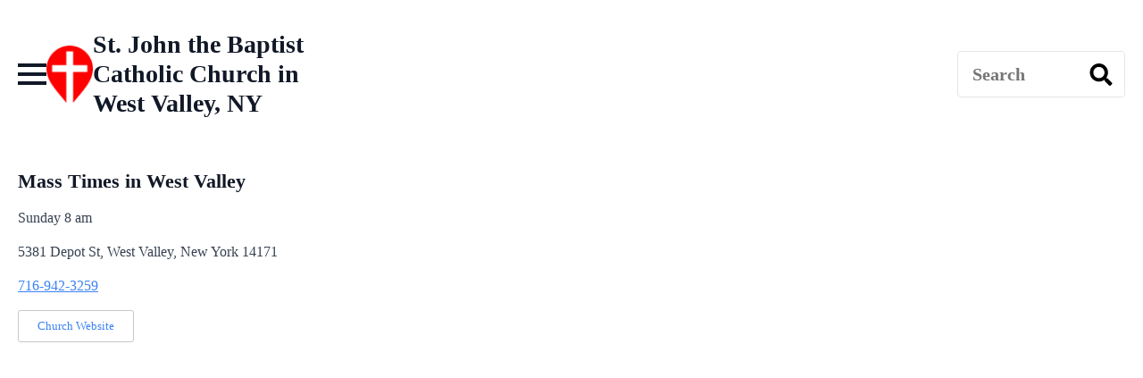

--- FILE ---
content_type: text/html; charset=UTF-8
request_url: https://masstime.us/st-john-the-baptist-catholic-church-west-valley-new-york/
body_size: 8252
content:
<!doctype html>
<html lang="en-US" prefix="og: https://ogp.me/ns#">
<head>
    <meta charset="UTF-8">
    <meta name="viewport" content="width=device-width, initial-scale=1">
            <link rel='stylesheet' href='https://masstime.us/wp-content/plugins/breakdance/plugin/themeless/normalize.min.css'>
        	<style>img:is([sizes="auto" i], [sizes^="auto," i]) { contain-intrinsic-size: 3000px 1500px }</style>
	

<title>St. John the Baptist Catholic Church in West Valley, NY Mass Times</title>
<meta name="description" content="Mass times for St. John the Baptist Catholic Church in West Valley, New York. Weekend and daily Mass schedules, confession, church locator and directions."/>
<meta name="robots" content="follow, index, max-snippet:-1, max-video-preview:-1, max-image-preview:large"/>
<link rel="canonical" href="https://masstime.us/st-john-the-baptist-catholic-church-west-valley-new-york/" />
<meta property="og:locale" content="en_US" />
<meta property="og:type" content="article" />
<meta property="og:title" content="St. John the Baptist Catholic Church in West Valley, NY Mass Times" />
<meta property="og:description" content="Mass times for St. John the Baptist Catholic Church in West Valley, New York. Weekend and daily Mass schedules, confession, church locator and directions." />
<meta property="og:url" content="https://masstime.us/st-john-the-baptist-catholic-church-west-valley-new-york/" />
<meta property="og:site_name" content="Mass Times and Catholic Churches Near Me" />
<meta property="article:publisher" content="https://www.facebook.com/MassTime.us/" />
<meta property="article:section" content="New York" />
<meta property="og:updated_time" content="2024-06-16T19:25:43-05:00" />
<meta property="og:image" content="https://assets.masstime.us/wp-content/uploads/2020/11/MassTime-US-Directory.jpg" />
<meta property="og:image:secure_url" content="https://assets.masstime.us/wp-content/uploads/2020/11/MassTime-US-Directory.jpg" />
<meta property="og:image:width" content="660" />
<meta property="og:image:height" content="410" />
<meta property="og:image:alt" content="US Directory of Catholic Mass Times" />
<meta property="og:image:type" content="image/jpeg" />
<meta property="article:published_time" content="2024-05-31T06:10:20-05:00" />
<meta property="article:modified_time" content="2024-06-16T19:25:43-05:00" />
<meta name="twitter:card" content="summary_large_image" />
<meta name="twitter:title" content="St. John the Baptist Catholic Church in West Valley, NY Mass Times" />
<meta name="twitter:description" content="Mass times for St. John the Baptist Catholic Church in West Valley, New York. Weekend and daily Mass schedules, confession, church locator and directions." />
<meta name="twitter:site" content="@MassTimesUS" />
<meta name="twitter:creator" content="@MassTimesUS" />
<meta name="twitter:image" content="https://assets.masstime.us/wp-content/uploads/2020/11/MassTime-US-Directory.jpg" />
<script type="application/ld+json" class="rank-math-schema">{"@context":"https://schema.org","@graph":[{"@type":["Person","Organization"],"@id":"https://masstime.us/#person","name":"Mass Times","sameAs":["https://www.facebook.com/MassTime.us/","https://twitter.com/MassTimesUS"]},{"@type":"WebSite","@id":"https://masstime.us/#website","url":"https://masstime.us","name":"Mass Times and Catholic Churches Near Me","publisher":{"@id":"https://masstime.us/#person"},"inLanguage":"en-US"},{"@type":"ImageObject","@id":"https://assets.masstime.us/wp-content/uploads/2024/03/mass-time-logo-sm-transparent.png","url":"https://assets.masstime.us/wp-content/uploads/2024/03/mass-time-logo-sm-transparent.png","width":"100","height":"100","caption":"Find Mass times logo","inLanguage":"en-US"},{"@type":"BreadcrumbList","@id":"https://masstime.us/st-john-the-baptist-catholic-church-west-valley-new-york/#breadcrumb","itemListElement":[{"@type":"ListItem","position":"1","item":{"@id":"https://masstime.us","name":"Find a Mass"}},{"@type":"ListItem","position":"2","item":{"@id":"https://masstime.us/st-john-the-baptist-catholic-church-west-valley-new-york/","name":"St. John the Baptist"}}]},{"@type":"WebPage","@id":"https://masstime.us/st-john-the-baptist-catholic-church-west-valley-new-york/#webpage","url":"https://masstime.us/st-john-the-baptist-catholic-church-west-valley-new-york/","name":"St. John the Baptist Catholic Church in West Valley, NY Mass Times","datePublished":"2024-05-31T06:10:20-05:00","dateModified":"2024-06-16T19:25:43-05:00","isPartOf":{"@id":"https://masstime.us/#website"},"primaryImageOfPage":{"@id":"https://assets.masstime.us/wp-content/uploads/2024/03/mass-time-logo-sm-transparent.png"},"inLanguage":"en-US","breadcrumb":{"@id":"https://masstime.us/st-john-the-baptist-catholic-church-west-valley-new-york/#breadcrumb"}},{"@type":"Person","@id":"https://masstime.us/st-john-the-baptist-catholic-church-west-valley-new-york/#author","name":"Mass Times","image":{"@type":"ImageObject","@id":"https://secure.gravatar.com/avatar/4fc1c74cbac49fe51221b1d03360a0daa235f23390a55998f769f4a49b31ac32?s=96&amp;d=mm&amp;r=g","url":"https://secure.gravatar.com/avatar/4fc1c74cbac49fe51221b1d03360a0daa235f23390a55998f769f4a49b31ac32?s=96&amp;d=mm&amp;r=g","caption":"Mass Times","inLanguage":"en-US"}},{"@type":"BlogPosting","headline":"St. John the Baptist Catholic Church in West Valley, NY Mass Times","datePublished":"2024-05-31T06:10:20-05:00","dateModified":"2024-06-16T19:25:43-05:00","author":{"@id":"https://masstime.us/st-john-the-baptist-catholic-church-west-valley-new-york/#author","name":"Mass Times"},"publisher":{"@id":"https://masstime.us/#person"},"description":"St. John the Baptist Mass times and church information including address, phone, confession and Adoration times.","name":"St. John the Baptist Catholic Church in West Valley, NY Mass Times","@id":"https://masstime.us/st-john-the-baptist-catholic-church-west-valley-new-york/#richSnippet","isPartOf":{"@id":"https://masstime.us/st-john-the-baptist-catholic-church-west-valley-new-york/#webpage"},"image":{"@id":"https://assets.masstime.us/wp-content/uploads/2024/03/mass-time-logo-sm-transparent.png"},"inLanguage":"en-US","mainEntityOfPage":{"@id":"https://masstime.us/st-john-the-baptist-catholic-church-west-valley-new-york/#webpage"}}]}</script>


<link rel='dns-prefetch' href='//unpkg.com' />
<link rel='stylesheet' id='leaflet-css-css' href='https://unpkg.com/leaflet@1.7.1/dist/leaflet.css' type='text/css' media='all' />
<script type="text/javascript" src="https://masstime.us/wp-includes/js/jquery/jquery.min.js" id="jquery-core-js"></script>
<style>
    #church-map {
        width: 100%;
        height: 500px;
        margin-bottom: 20px;
    }
    .mass-time-dropdown {
        margin-bottom: 15px;
        font-size: 16px;
    }
    .church-list {
        margin-top: 20px;
        font-family: Arial, sans-serif;
    display: grid;
    grid-template-columns: repeat(1, 1fr); /* Default: 1 column */
    gap: 20px; /* Space between items */
    }
    .church-item {
        margin-bottom: 15px;
		    border: 1px solid #ccc; /* Thin gray border */
    padding: 10px;
    border-radius: 4px; /* Optional: rounded corners */
    background-color: #fff;
    box-shadow: 0 2px 4px rgba(0, 0, 0, 0.1); /* Optional: subtle shadow */
    }
    .church-name {
        font-weight: bold;
    }
	.church-name a {
        font-size: 20px;
    }
    .church-tooltip {
        color: #555;
    }
	
	/* For smaller monitors and landscape phones: 2 columns */
@media (min-width: 768px) {
    #church-list {
        grid-template-columns: repeat(2, 1fr);
    }
}

/* For wide monitor desktops: 3 columns */
@media (min-width: 1200px) {
    #church-list {
        grid-template-columns: repeat(3, 1fr);
    }
}
	
	
    </style>
<script data-cfasync='false'  defer='defer' src='//monu.delivery/site/1/2/e56fe1-c3e4-48a9-804c-5fd96d12568c.js' type='text/javascript'></script>
<link rel="icon" href="https://assets.masstime.us/wp-content/uploads/2023/10/cropped-mass-time-logo-32x32.png" sizes="32x32" />
<link rel="icon" href="https://assets.masstime.us/wp-content/uploads/2023/10/cropped-mass-time-logo-192x192.png" sizes="192x192" />
<link rel="apple-touch-icon" href="https://assets.masstime.us/wp-content/uploads/2023/10/cropped-mass-time-logo-180x180.png" />
<meta name="msapplication-TileImage" content="https://assets.masstime.us/wp-content/uploads/2023/10/cropped-mass-time-logo-270x270.png" />



<link rel="stylesheet" href="https://masstime.us/wp-content/plugins/breakdance/subplugins/breakdance-elements/dependencies-files/awesome-menu@1/awesome-menu.css?bd_ver=2.5.0" />

<link rel="stylesheet" href="https://masstime.us/wp-content/uploads/breakdance/css/post-41730-defaults.css?v=2365e4f645f07b5c6e596ea754df382f" />

<link rel="stylesheet" href="https://masstime.us/wp-content/uploads/breakdance/css/post-69978-defaults.css?v=77f477a70d518dda22dfbc6a430512d0" />

<link rel="stylesheet" href="https://masstime.us/wp-content/uploads/breakdance/css/post-42584-defaults.css?v=9a3645466a2f2ee458fcbf423e5e2daf" />

<link rel="stylesheet" href="https://masstime.us/wp-content/uploads/breakdance/css/global-settings.css?v=d1c9727fc8776c645c197fe8f1e9d66f" />





<link rel="stylesheet" href="https://masstime.us/wp-content/uploads/breakdance/css/post-41730.css?v=b9e783c4749aeb401f46078a37ad57d4" />

<link rel="stylesheet" href="https://masstime.us/wp-content/uploads/breakdance/css/post-69978.css?v=26c0971ca083deb9fcd380b148dc10ed" />

<link rel="stylesheet" href="https://masstime.us/wp-content/uploads/breakdance/css/post-42584.css?v=6ad2dd42c55e2fc1b409381ecc652630" />
<meta name="google-adsense-account" content="ca-pub-9181208977169961">
<meta name="msvalidate.01" content="6BC7FECB3956D4C191305DC873604F6A" />


<script async src="https://www.googletagmanager.com/gtag/js?id=G-KXCV31XE5F"></script>
<script>
  window.dataLayer = window.dataLayer || [];
  function gtag(){dataLayer.push(arguments);}
  gtag('js', new Date());

  gtag('config', 'G-KXCV31XE5F');
</script>

<script async src="https://www.googletagmanager.com/gtag/js?id=G-D2KV597PGH">
</script>
<script>
  window.dataLayer = window.dataLayer || [];
  function gtag(){dataLayer.push(arguments);}
  gtag('js', new Date());

  gtag('config', 'G-D2KV597PGH');
</script><meta name="generator" content="WP Rocket 3.20.2" data-wpr-features="wpr_desktop" /></head>
<body class="wp-singular post-template-default single single-post postid-57694 single-format-standard wp-theme-breakdance-zero breakdance">
        <header data-rocket-location-hash="0d66b9fa3e810ac1658bbaecb130901a" class="bde-header-builder-69978-116 bde-header-builder bde-header-builder--sticky-scroll-slide">

<div data-rocket-location-hash="0ca92eda83499acbcf9cab48598aadf2" class="bde-header-builder__container"><div data-rocket-location-hash="d052b2278daa46beb02d6ef4c5cb5c1b" class="bde-div-69978-117 bde-div">
  
	



<div class="bde-wp-menu-69978-104 bde-wp-menu">


      
        
    <nav class="breakdance-menu breakdance-menu--collapse    ">
    <button class="breakdance-menu-toggle breakdance-menu-toggle--squeeze" type="button" aria-label="Open Menu" aria-expanded="false" aria-controls="menu-104">
                  <span class="breakdance-menu-toggle-icon">
            <span class="breakdance-menu-toggle-lines"></span>
          </span>
            </button>
    
  <ul class="breakdance-menu-list" id="menu-104">
      
      <li class="breakdance-menu-topbar">
              <span class="breakdance-menu-topbar-logo">
                                </span>
      
              <button class="breakdance-menu-close-button" type="button">Close</button>
          </li>
  
    <li id="menu-item-1859" class="menu-item menu-item-type-custom menu-item-object-custom menu-item-home menu-item-1859 breakdance-menu-item"><a href="https://masstime.us/" class="breakdance-menu-link">Mass Times Home</a></li>
<li id="menu-item-1250" class="menu-item menu-item-type-post_type menu-item-object-page menu-item-1250 breakdance-menu-item"><a href="https://masstime.us/alabama-catholic-churches/" class="breakdance-menu-link">Alabama</a></li>
<li id="menu-item-56350" class="menu-item menu-item-type-post_type menu-item-object-page menu-item-56350 breakdance-menu-item"><a href="https://masstime.us/alaska-catholic-churches/" class="breakdance-menu-link">Alaska</a></li>
<li id="menu-item-11515" class="menu-item menu-item-type-post_type menu-item-object-page menu-item-11515 breakdance-menu-item"><a href="https://masstime.us/arizona-catholic-churches/" class="breakdance-menu-link">Arizona</a></li>
<li id="menu-item-5400" class="menu-item menu-item-type-post_type menu-item-object-page menu-item-5400 breakdance-menu-item"><a href="https://masstime.us/arkansas-catholic-churches/" class="breakdance-menu-link">Arkansas</a></li>
<li id="menu-item-3489" class="menu-item menu-item-type-custom menu-item-object-custom menu-item-3489 breakdance-menu-item"><a href="https://masstime.us/california-catholic-churches/" class="breakdance-menu-link">California</a></li>
<li id="menu-item-9945" class="menu-item menu-item-type-post_type menu-item-object-page menu-item-9945 breakdance-menu-item"><a href="https://masstime.us/colorado-catholic-churches/" class="breakdance-menu-link">Colorado</a></li>
<li id="menu-item-56351" class="menu-item menu-item-type-post_type menu-item-object-page menu-item-56351 breakdance-menu-item"><a href="https://masstime.us/delaware-catholic-churches/" class="breakdance-menu-link">Delaware</a></li>
<li id="menu-item-1293" class="menu-item menu-item-type-post_type menu-item-object-page menu-item-1293 breakdance-menu-item"><a href="https://masstime.us/florida-catholic-churches/" class="breakdance-menu-link">Florida</a></li>
<li id="menu-item-4226" class="menu-item menu-item-type-post_type menu-item-object-page menu-item-4226 breakdance-menu-item"><a href="https://masstime.us/georgia-catholic-churches/" class="breakdance-menu-link">Georgia</a></li>
<li id="menu-item-56355" class="menu-item menu-item-type-post_type menu-item-object-page menu-item-56355 breakdance-menu-item"><a href="https://masstime.us/hawaii-catholic-churches/" class="breakdance-menu-link">Hawaii</a></li>
<li id="menu-item-16796" class="menu-item menu-item-type-post_type menu-item-object-page menu-item-16796 breakdance-menu-item"><a href="https://masstime.us/illinois-catholic-churches/" class="breakdance-menu-link">Illinois</a></li>
<li id="menu-item-7882" class="menu-item menu-item-type-post_type menu-item-object-page menu-item-7882 breakdance-menu-item"><a href="https://masstime.us/indiana-catholic-churches/" class="breakdance-menu-link">Indiana</a></li>
<li id="menu-item-10343" class="menu-item menu-item-type-post_type menu-item-object-page menu-item-10343 breakdance-menu-item"><a href="https://masstime.us/iowa-catholic-churches/" class="breakdance-menu-link">Iowa</a></li>
<li id="menu-item-9904" class="menu-item menu-item-type-post_type menu-item-object-page menu-item-9904 breakdance-menu-item"><a href="https://masstime.us/kansas-catholic-churches/" class="breakdance-menu-link">Kansas</a></li>
<li id="menu-item-5735" class="menu-item menu-item-type-post_type menu-item-object-page menu-item-5735 breakdance-menu-item"><a href="https://masstime.us/kentucky-catholic-churches/" class="breakdance-menu-link">Kentucky</a></li>
<li id="menu-item-1036" class="menu-item menu-item-type-custom menu-item-object-custom menu-item-1036 breakdance-menu-item"><a href="https://masstime.us/louisiana-catholic-churches-mass-times/" class="breakdance-menu-link">Louisiana</a></li>
<li id="menu-item-17855" class="menu-item menu-item-type-post_type menu-item-object-page menu-item-17855 breakdance-menu-item"><a href="https://masstime.us/maine-catholic-churches/" class="breakdance-menu-link">Maine</a></li>
<li id="menu-item-11728" class="menu-item menu-item-type-post_type menu-item-object-page menu-item-11728 breakdance-menu-item"><a href="https://masstime.us/maryland-catholic-churches/" class="breakdance-menu-link">Maryland</a></li>
<li id="menu-item-42945" class="menu-item menu-item-type-post_type menu-item-object-page menu-item-42945 breakdance-menu-item"><a href="https://masstime.us/massachusetts-catholic-churches/" class="breakdance-menu-link">Massachusetts</a></li>
<li id="menu-item-42950" class="menu-item menu-item-type-post_type menu-item-object-page menu-item-42950 breakdance-menu-item"><a href="https://masstime.us/michigan-catholic-churches/" class="breakdance-menu-link">Michigan</a></li>
<li id="menu-item-9278" class="menu-item menu-item-type-post_type menu-item-object-page menu-item-9278 breakdance-menu-item"><a href="https://masstime.us/minnesota/" class="breakdance-menu-link">Minnesota</a></li>
<li id="menu-item-1211" class="menu-item menu-item-type-post_type menu-item-object-page menu-item-1211 breakdance-menu-item"><a href="https://masstime.us/mississippi-catholic-churches/" class="breakdance-menu-link">Mississippi</a></li>
<li id="menu-item-6241" class="menu-item menu-item-type-post_type menu-item-object-page menu-item-6241 breakdance-menu-item"><a href="https://masstime.us/missouri-catholic-churches/" class="breakdance-menu-link">Missouri</a></li>
<li id="menu-item-3384" class="menu-item menu-item-type-post_type menu-item-object-page menu-item-has-children menu-item-3384 breakdance-menu-item breakdance-dropdown breakdance-dropdown--wp breakdance-dropdown--with-link"><div class="breakdance-dropdown-toggle"><a href="https://masstime.us/nebraska-catholic-churches/" class="breakdance-menu-link" aria-expanded="false">Nebraska</a><button class="breakdance-menu-link-arrow" type="button" aria-expanded="false" aria-label="Nebraska Submenu"></button></div><div class="breakdance-dropdown-floater" aria-hidden="true">
  <div class="breakdance-dropdown-body">
    <div class="breakdance-dropdown-section">
<ul class="breakdance-dropdown-links">
	<li id="menu-item-3858" class="menu-item menu-item-type-post_type menu-item-object-page menu-item-3858 breakdance-dropdown-item"><a href="https://masstime.us/nebraska-catholic-churches/grand-island-mass-times/" class="breakdance-dropdown-link"><span class="breakdance-dropdown-link__text">Grand Island Mass Times</span></a></li>
	<li id="menu-item-3747" class="menu-item menu-item-type-post_type menu-item-object-page menu-item-3747 breakdance-dropdown-item"><a href="https://masstime.us/nebraska-catholic-churches/lincoln-mass-times/" class="breakdance-dropdown-link"><span class="breakdance-dropdown-link__text">Lincoln Mass Times</span></a></li>
	<li id="menu-item-8633" class="menu-item menu-item-type-post_type menu-item-object-page menu-item-8633 breakdance-dropdown-item"><a href="https://masstime.us/nebraska-catholic-churches/catholic-mass-times-omaha/" class="breakdance-dropdown-link"><span class="breakdance-dropdown-link__text">Omaha Mass Times</span></a></li>
</ul>
    </div>
  </div>
</div></li>
<li id="menu-item-6235" class="menu-item menu-item-type-post_type menu-item-object-page menu-item-6235 breakdance-menu-item"><a href="https://masstime.us/nevada-catholic-churches/" class="breakdance-menu-link">Nevada</a></li>
<li id="menu-item-56352" class="menu-item menu-item-type-post_type menu-item-object-page menu-item-56352 breakdance-menu-item"><a href="https://masstime.us/new-hampshire-catholic-churches/" class="breakdance-menu-link">New Hampshire</a></li>
<li id="menu-item-42936" class="menu-item menu-item-type-post_type menu-item-object-page menu-item-42936 breakdance-menu-item"><a href="https://masstime.us/new-jersey-catholic-churches/" class="breakdance-menu-link">New Jersey</a></li>
<li id="menu-item-11316" class="menu-item menu-item-type-post_type menu-item-object-page menu-item-11316 breakdance-menu-item"><a href="https://masstime.us/new-mexico-catholic-churches/" class="breakdance-menu-link">New Mexico</a></li>
<li id="menu-item-13389" class="menu-item menu-item-type-post_type menu-item-object-page menu-item-13389 breakdance-menu-item"><a href="https://masstime.us/new-york-catholic-churches/" class="breakdance-menu-link">New York</a></li>
<li id="menu-item-4220" class="menu-item menu-item-type-post_type menu-item-object-page menu-item-4220 breakdance-menu-item"><a href="https://masstime.us/north-carolina-catholic-churches/" class="breakdance-menu-link">North Carolina</a></li>
<li id="menu-item-6043" class="menu-item menu-item-type-post_type menu-item-object-page menu-item-6043 breakdance-menu-item"><a href="https://masstime.us/ohio-catholic-churches/" class="breakdance-menu-link">Ohio</a></li>
<li id="menu-item-10233" class="menu-item menu-item-type-post_type menu-item-object-page menu-item-10233 breakdance-menu-item"><a href="https://masstime.us/oklahoma-catholic-churches/" class="breakdance-menu-link">Oklahoma</a></li>
<li id="menu-item-16811" class="menu-item menu-item-type-post_type menu-item-object-page menu-item-16811 breakdance-menu-item"><a href="https://masstime.us/oregon-catholic-churches/" class="breakdance-menu-link">Oregon</a></li>
<li id="menu-item-10730" class="menu-item menu-item-type-post_type menu-item-object-page menu-item-10730 breakdance-menu-item"><a href="https://masstime.us/pennsylvania-catholic-churches/" class="breakdance-menu-link">Pennsylvania</a></li>
<li id="menu-item-42930" class="menu-item menu-item-type-post_type menu-item-object-page menu-item-42930 breakdance-menu-item"><a href="https://masstime.us/rhode-island-catholic-churches/" class="breakdance-menu-link">Rhode Island</a></li>
<li id="menu-item-4737" class="menu-item menu-item-type-post_type menu-item-object-page menu-item-4737 breakdance-menu-item"><a href="https://masstime.us/south-carolina-catholic-churches/" class="breakdance-menu-link">South Carolina</a></li>
<li id="menu-item-2405" class="menu-item menu-item-type-post_type menu-item-object-page menu-item-2405 breakdance-menu-item"><a href="https://masstime.us/tennessee-catholic-churches/" class="breakdance-menu-link">Tennessee</a></li>
<li id="menu-item-6136" class="menu-item menu-item-type-post_type menu-item-object-page menu-item-6136 breakdance-menu-item"><a href="https://masstime.us/texas-catholic-churches/" class="breakdance-menu-link">Texas</a></li>
<li id="menu-item-56353" class="menu-item menu-item-type-post_type menu-item-object-page menu-item-56353 breakdance-menu-item"><a href="https://masstime.us/vermont-catholic-churches/" class="breakdance-menu-link">Vermont</a></li>
<li id="menu-item-10482" class="menu-item menu-item-type-post_type menu-item-object-page menu-item-10482 breakdance-menu-item"><a href="https://masstime.us/virginia-catholic-churches/" class="breakdance-menu-link">Virginia</a></li>
<li id="menu-item-9545" class="menu-item menu-item-type-post_type menu-item-object-page menu-item-9545 breakdance-menu-item"><a href="https://masstime.us/washington-catholic-churches/" class="breakdance-menu-link">Washington</a></li>
<li id="menu-item-11725" class="menu-item menu-item-type-post_type menu-item-object-page menu-item-11725 breakdance-menu-item"><a href="https://masstime.us/washington-dc-catholic-churches/" class="breakdance-menu-link">Washington, DC</a></li>
<li id="menu-item-56354" class="menu-item menu-item-type-post_type menu-item-object-page menu-item-56354 breakdance-menu-item"><a href="https://masstime.us/west-virginia-catholic-churches/" class="breakdance-menu-link">West Virginia</a></li>
<li id="menu-item-8573" class="menu-item menu-item-type-post_type menu-item-object-page menu-item-8573 breakdance-menu-item"><a href="https://masstime.us/wisconsin-catholic-churches/" class="breakdance-menu-link">Wisconsin</a></li>

  </ul>
  </nav>


</div>
</div><div data-rocket-location-hash="3921a659d99676d66bf041932a89a8ec" class="bde-image-69978-126 bde-image">
 





<figure class="breakdance-image breakdance-image--44667">
	<div class="breakdance-image-container">
		<div class="breakdance-image-clip">
						<a class="breakdance-image-link breakdance-image-link--url" href="https://masstime.us" target="_self" rel="noopener" data-sub-html="" data-lg-size="-">
				
				
					      
  
  
  
  
      
      <img
      class="breakdance-image-object"
      src="https://assets.masstime.us/wp-content/uploads/2023/08/mass-time-logo-small.png"
      width="55"
      height="68"
      alt="Mass Times Near Me"
      
                                    srcset="https://assets.masstime.us/wp-content/uploads/2023/08/mass-time-logo-small.png 55w, https://assets.masstime.us/wp-content/uploads/2023/08/mass-time-logo-small-22x27.png 22w"
                                                                      >
  

					
							</a>
					</div>
	</div>

	</figure>

</div><div data-rocket-location-hash="32535e6614abb092c41694e46967ac11" class="bde-div-69978-128 bde-div">
  
	



<h1 class="bde-shortcode-69978-157 bde-shortcode">
St. John the Baptist Catholic Church in West Valley, NY
</h1>
</div><div data-rocket-location-hash="80bd630a11da17ad481f8b12f8a221e6" class="bde-div-69978-151 bde-div">
  
	



<div id="mmt-a0d05ebf-374b-447a-abb5-6459027e1e23" class="bde-code-block-69978-143 bde-code-block" data-cfasync="false">



</div>
</div><div data-rocket-location-hash="2573f16ba280522ab6b4bc27008e168c" class="bde-div-69978-120 bde-div">
  
	



<div class="bde-search-form-69978-122 bde-search-form">






   


<form id="search-form-122" role="search" method="get" data-type="classic" aria-hidden="false" class="js-search-form search-form search-form--classic" action="https://masstime.us">
  <div class="search-form__container">
      <button type="submit" aria-label="search" class="search-form__button">
      		  <svg xmlns="http://www.w3.org/2000/svg" viewBox="0 0 512 512"><path d="M505 442.7L405.3 343c-4.5-4.5-10.6-7-17-7H372c27.6-35.3 44-79.7 44-128C416 93.1 322.9 0 208 0S0 93.1 0 208s93.1 208 208 208c48.3 0 92.7-16.4 128-44v16.3c0 6.4 2.5 12.5 7 17l99.7 99.7c9.4 9.4 24.6 9.4 33.9 0l28.3-28.3c9.4-9.4 9.4-24.6.1-34zM208 336c-70.7 0-128-57.2-128-128 0-70.7 57.2-128 128-128 70.7 0 128 57.2 128 128 0 70.7-57.2 128-128 128z"/></svg>
          </button>
   
   

  	
  	<label class="screen-reader-text" for="search-form-122">Search for:</label>
   
        <input id="search-form-122" type="text" class="js-search-form-field search-form__field" placeholder="Search" value="" name="s" />
  	 

     
   
     

      
  </div>
</form>


</div>
</div></div>


</header><header data-rocket-location-hash="53ecd8c37ccc3816d4c7d96672e39564" class="bde-header-builder-69978-158 bde-header-builder bde-header-builder--sticky-scroll-slide">

<div data-rocket-location-hash="0fb68795fb75147a7114f2583ca28f17" class="bde-header-builder__container"><div data-rocket-location-hash="109cddac45aebbe7fc3a5224b42f4d56" class="bde-div-69978-159 bde-div">
  
	



<div class="bde-search-form-69978-160 bde-search-form">






   


<form id="search-form-160" role="search" method="get" data-type="classic" aria-hidden="false" class="js-search-form search-form search-form--classic" action="https://masstime.us">
  <div class="search-form__container">
      <button type="submit" aria-label="search" class="search-form__button">
      		  <svg xmlns="http://www.w3.org/2000/svg" viewBox="0 0 512 512"><path d="M505 442.7L405.3 343c-4.5-4.5-10.6-7-17-7H372c27.6-35.3 44-79.7 44-128C416 93.1 322.9 0 208 0S0 93.1 0 208s93.1 208 208 208c48.3 0 92.7-16.4 128-44v16.3c0 6.4 2.5 12.5 7 17l99.7 99.7c9.4 9.4 24.6 9.4 33.9 0l28.3-28.3c9.4-9.4 9.4-24.6.1-34zM208 336c-70.7 0-128-57.2-128-128 0-70.7 57.2-128 128-128 70.7 0 128 57.2 128 128 0 70.7-57.2 128-128 128z"/></svg>
          </button>
   
   

  	
  	<label class="screen-reader-text" for="search-form-160">Search for:</label>
   
        <input id="search-form-160" type="text" class="js-search-form-field search-form__field" placeholder="Search by zip or city" value="" name="s" />
  	 

     
   
     

      
  </div>
</form>


</div>
</div><div data-rocket-location-hash="37a106764642cb26e3a9909d870ad820" class="bde-div-69978-161 bde-div">
  
	



<div class="bde-image-69978-162 bde-image">
  





<figure class="breakdance-image breakdance-image--82927">
	<div class="breakdance-image-container">
		<div class="breakdance-image-clip">
						<a class="breakdance-image-link breakdance-image-link--url" href="https://apps.apple.com/us/app/mass-times-usa-and-canada/id6538727087?platform=iphone" target="_self" rel="noopener" data-sub-html="" data-lg-size="-">
				
				
					      
  
  
  
  
      
      <img
      class="breakdance-image-object"
      src="https://assets.masstime.us/wp-content/uploads/2024/06/AppStore-Button.webp"
      width="276"
      height="80"
      alt="Mass Times AppStore download"
      
                                    srcset="https://assets.masstime.us/wp-content/uploads/2024/06/AppStore-Button.webp 276w, https://assets.masstime.us/wp-content/uploads/2024/06/AppStore-Button-31x9.webp 31w"
                                                                      >
  

					
							</a>
					</div>
	</div>

	</figure>

</div>
</div></div>


</header><section data-rocket-location-hash="bfdf514f649e72e4de3db4c30a2a13b2" class="bde-section-41730-100 bde-section">
  
	



<div data-rocket-location-hash="5496b44cafef9cc7db5f996206bb7c88" class="section-container"><div data-rocket-location-hash="3947de5644b130c872e006b274f6c39a" class="bde-columns-41730-101 bde-columns"><div class="bde-column-41730-102 bde-column">
  
	



<div class="bde-rich-text-41730-104 bde-rich-text breakdance-rich-text-styles">
<h2>Mass Times in West Valley</h2>
<p>Sunday 8 am</p>
<p>5381 Depot St, West Valley, New York 14171</p>
<p><a href="tel:716-942-3259">716-942-3259</a></p>
<p><a class="church-button" href="https://staloy.com/" target="_blank" rel="noopener">Church Website</a></p>

</div>
</div><div class="bde-column-41730-103 bde-column">
  
	



<div class="bde-div-41730-116 bde-div">
  
	



<div id="mmt-5f1bb939-161b-4ab5-9887-a4b3e843b871" class="bde-code-block-41730-105 bde-code-block" data-cfasync="false">



</div>
</div>
</div></div></div>
</section><section data-rocket-location-hash="bdf5a260dbdbb02934c8d4d004d6685a" class="bde-section-42584-100 bde-section">
  
	



<div data-rocket-location-hash="09a19d3955fd2b6b3eafbd7f5f8dce5c" class="section-container"><div data-rocket-location-hash="f7240aedc7a282027bbe90d22ff47c0c" class="bde-text-42584-103 bde-text">
<a href="https://www.facebook.com/MassTime.us" target="_blank"><img alt="facebook mass times" style="width:17px;height: 40px;margin-right:30px;" src="https://masstime.us/wp-content/uploads/2020/08/facebook-icon-black.svg"></a><a href="https://www.instagram.com/masstime/" target="_blank"><img alt="instagram mass times" style="width:34px;height: 38px;margin-right:30px;" src="https://masstime.us/wp-content/uploads/2020/08/instagram-icon-black.svg"></a><a href="https://maps.app.goo.gl/29ordtLCcbfFawGW6" target="_blank"><img alt="google business prfile link for Mass Times" style="width:36px;height: 33px;margin-right:5px;" src="https://masstime.us/wp-content/uploads/2020/09/gmb-icon-black.png"></a><br><br><p style="font-size:17px;font-weight:bold;text-align:center">If your church listing needs to be updated please email <a>&#109;&#x69;&#110;&#x69;&#115;&#x74;r&#x79;&#64;&#109;&#x61;&#115;&#x73;&#116;&#x69;m&#x65;&#46;&#117;&#x73;</a><br><br><div style="font-size:18px;padding:8px 12px 7px; background:#673ab7;color:white;">MassTime.us is a family ministry striving to build the most engaging and useful Mass times directory. Please consider <a style="color:white;" href="https://paypal.me/masstime" target="_blank"><strong>a donation to help cover our expenses</strong></a>. You may also <a style="color:white;" href="https://paypal.me/masstime" target="_blank"><strong>sponsor a city Mass time page for $50</strong></a> and we will credit you or your loved one as the page sponsor.</div><br><br><a href="https://masstime.us/privacy-policy/">Privacy Policy</a>
</div></div>
</section>    <script type="speculationrules">
{"prefetch":[{"source":"document","where":{"and":[{"href_matches":"\/*"},{"not":{"href_matches":["\/wp-*.php","\/wp-admin\/*","\/wp-content\/uploads\/*","\/wp-content\/*","\/wp-content\/plugins\/*","\/wp-content\/plugins\/breakdance\/plugin\/themeless\/themes\/breakdance-zero\/*","\/*\\?(.+)"]}},{"not":{"selector_matches":"a[rel~=\"nofollow\"]"}},{"not":{"selector_matches":".no-prefetch, .no-prefetch a"}}]},"eagerness":"conservative"}]}
</script>
<script type="text/javascript" src="https://unpkg.com/leaflet@1.7.1/dist/leaflet.js" id="leaflet-js-js"></script>
<script type="text/javascript" id="cmp-main-js-js-extra">
/* <![CDATA[ */
var cmp_ajax_obj = {"ajax_url":"https:\/\/masstime.us\/wp-admin\/admin-ajax.php"};
/* ]]> */
</script>
<script type="text/javascript" src="https://masstime.us/wp-content/plugins/church-map-plugin/js/cmp-main.js" id="cmp-main-js-js"></script>
<script type="text/javascript" src="https://masstime.us/wp-content/plugins/breakdance/plugin/themeless/themes/breakdance-zero/js/custom_script.js" id="custom_script-js"></script>
<script src='https://masstime.us/wp-content/plugins/breakdance/plugin/global-scripts/breakdance-utils.js?bd_ver=2.5.0' defer></script>
<script src='https://masstime.us/wp-content/plugins/breakdance/subplugins/breakdance-elements/elements/Header_Builder/header-builder.js?bd_ver=2.5.0' defer></script>
<script src='https://masstime.us/wp-content/plugins/breakdance/subplugins/breakdance-elements/dependencies-files/awesome-menu@1/awesome-menu.js?bd_ver=2.5.0' defer></script>
<script src='https://masstime.us/wp-content/plugins/breakdance/subplugins/breakdance-elements/elements/Search_Form/assets/search-form.js?bd_ver=2.5.0' defer></script>
<script>document.addEventListener('DOMContentLoaded', function(){     if (!window.BreakdanceFrontend) {
        window.BreakdanceFrontend = {}
    }

    window.BreakdanceFrontend.data = {"homeUrl":"https:\/\/masstime.us","ajaxUrl":"https:\/\/masstime.us\/wp-admin\/admin-ajax.php","elementsPluginUrl":"https:\/\/masstime.us\/wp-content\/plugins\/breakdance\/subplugins\/breakdance-elements\/","BASE_BREAKPOINT_ID":"breakpoint_base","breakpoints":[{"id":"breakpoint_base","label":"Desktop","defaultPreviewWidth":"100%"},{"id":"breakpoint_tablet_landscape","label":"Tablet Landscape","defaultPreviewWidth":1024,"maxWidth":1119},{"id":"breakpoint_tablet_portrait","label":"Tablet Portrait","defaultPreviewWidth":768,"maxWidth":1023},{"id":"breakpoint_phone_landscape","label":"Phone Landscape","defaultPreviewWidth":480,"maxWidth":767},{"id":"breakpoint_phone_portrait","label":"Phone Portrait","defaultPreviewWidth":400,"maxWidth":479}],"subscriptionMode":"pro"} }) </script>
<script>document.addEventListener('DOMContentLoaded', function(){ 
$MMT = window.$MMT || {}; $MMT.cmd = $MMT.cmd || [];$MMT.cmd.push(function(){ $MMT.display.slots.push(["5f1bb939-161b-4ab5-9887-a4b3e843b871"]); })
 }) </script>
<script>document.addEventListener('DOMContentLoaded', function(){ 
new BreakdanceHeaderBuilder(".breakdance .bde-header-builder-69978-116", "116", false);
 }) </script>
<script>document.addEventListener('DOMContentLoaded', function(){ 
new AwesomeMenu(".breakdance .bde-wp-menu-69978-104 .breakdance-menu", {
  dropdown: {
    openOnClick: false,
    mode: {
      desktop: 'dropdown'
    },
    placement: 'left',
    width: null,
    animation: 'fade'
  },
  link: {
    effect: '',
    effectDirection: '',
  },
  mobile: {
    breakpoint: 'breakpoint_base',
    mode: 'offcanvas',
    offcanvasPosition: 'left',
    offset: null,
    followLinks: false
  }
});
 }) </script>
<script>document.addEventListener('DOMContentLoaded', function(){ 
$MMT = window.$MMT || {}; $MMT.cmd = $MMT.cmd || [];$MMT.cmd.push(function(){ $MMT.display.slots.push(["a0d05ebf-374b-447a-abb5-6459027e1e23"]); })
 }) </script>
<script>document.addEventListener('DOMContentLoaded', function(){ 
new BreakdanceSearchForm('.breakdance .bde-search-form-69978-122', {});

 }) </script>
<script>document.addEventListener('DOMContentLoaded', function(){ 
new BreakdanceHeaderBuilder(".breakdance .bde-header-builder-69978-158", "158", false);
 }) </script>
<script>document.addEventListener('DOMContentLoaded', function(){ 
new BreakdanceSearchForm('.breakdance .bde-search-form-69978-160', {});

 }) </script>


<div data-rocket-location-hash="bb6bb0bb1bfead27b3fe0c5ea9751ad3" id="mmt-7a39f00f-35bd-4d9a-b475-fc08842945d2"></div><script type="text/javascript" data-cfasync="false">$MMT = window.$MMT || {}; $MMT.cmd = $MMT.cmd || [];$MMT.cmd.push(function(){ $MMT.display.slots.push(["7a39f00f-35bd-4d9a-b475-fc08842945d2"]); })</script>

    <script>var rocket_beacon_data = {"ajax_url":"https:\/\/masstime.us\/wp-admin\/admin-ajax.php","nonce":"ab13c3b6ed","url":"https:\/\/masstime.us\/st-john-the-baptist-catholic-church-west-valley-new-york","is_mobile":false,"width_threshold":1600,"height_threshold":700,"delay":500,"debug":null,"status":{"atf":true,"lrc":true,"preconnect_external_domain":true},"elements":"img, video, picture, p, main, div, li, svg, section, header, span","lrc_threshold":1800,"preconnect_external_domain_elements":["link","script","iframe"],"preconnect_external_domain_exclusions":["static.cloudflareinsights.com","rel=\"profile\"","rel=\"preconnect\"","rel=\"dns-prefetch\"","rel=\"icon\""]}</script><script data-name="wpr-wpr-beacon" src='https://masstime.us/wp-content/plugins/wp-rocket/assets/js/wpr-beacon.min.js' async></script></body>
    </html>
    
<!-- This website is like a Rocket, isn't it? Performance optimized by WP Rocket. Learn more: https://wp-rocket.me - Debug: cached@1768401223 -->

--- FILE ---
content_type: text/css; charset=utf-8
request_url: https://masstime.us/wp-content/uploads/breakdance/css/post-69978.css?v=26c0971ca083deb9fcd380b148dc10ed
body_size: 2111
content:
.breakdance .bde-header-builder-69978-116{background:#FFF;--bde-header-width:1440px}.breakdance .bde-header-builder-69978-116 .bde-header-builder__container{padding-bottom:10px;padding-top:15px}@media (max-width:767px){.breakdance .bde-header-builder-69978-116 .bde-header-builder__container{padding-bottom:18px}}.breakdance .bde-wp-menu-69978-104 .breakdance-menu{--toggle-padding:0 0 0 0px;--mobile-offcanvas-width:300px}.breakdance .bde-wp-menu-69978-104 .breakdance-menu{--links-gap:0;--dropdown-link-icon-display:none;--dropdown-link-description-display:none;--dropdown-links-gap:var(--gap-none)}.breakdance .bde-wp-menu-69978-104 .breakdance-menu-list{align-items:stretch;background-color:var(--menu-background);display:none;flex-direction:column;left:var(--mobile-offset-x);max-height:var(--menu-max-height);overflow-y:auto;position:absolute;top:var(--mobile-offset-y,100%);width:100vw;z-index:var(--bde-z-index-menu-mobile)}.breakdance .bde-wp-menu-69978-104 .breakdance-menu--enabled .breakdance-menu-list{display:flex}.breakdance .bde-wp-menu-69978-104 .breakdance-responsive-menu--bottom .breakdance-menu-list{bottom:var(--mobile-offset-y,100%);top:auto}.breakdance .bde-wp-menu-69978-104 .breakdance-responsive-menu--open .breakdance-menu-list{opacity:1!important;pointer-events:auto!important;transform:none!important}.breakdance .bde-wp-menu-69978-104 .breakdance-menu-list>.bde-button{border-top:var(--link-border);justify-content:var(--link-alignment);margin-left:0;padding:10px 15px}.breakdance .bde-wp-menu-69978-104 .breakdance-menu-list>.bde-button .button-atom{width:var(--bde-button-width,100%)}.breakdance .bde-wp-menu-69978-104 .breakdance-menu-list>:last-child{border-bottom:var(--link-border)}.breakdance .bde-wp-menu-69978-104 .breakdance-menu--accordion .breakdance-menu-list:not(.is-visible):not(.is-collapsing),.breakdance .bde-wp-menu-69978-104 .breakdance-menu--default .breakdance-menu-list:not(.is-visible):not(.is-collapsing){height:0;overflow:hidden;pointer-events:none;visibility:hidden}.breakdance .bde-wp-menu-69978-104 .breakdance-menu--accordion .breakdance-menu-list.is-collapsing,.breakdance .bde-wp-menu-69978-104 .breakdance-menu--default .breakdance-menu-list.is-collapsing{height:0;overflow:hidden;transition:var(--menu-duration) height ease-in-out,var(--menu-duration) visibility ease-in-out}.breakdance .bde-wp-menu-69978-104 .breakdance-menu .breakdance-menu-link{border-top:var(--link-border);outline-offset:-1px;padding:var(--mobile-link-padding-top) var(--mobile-link-padding-right) var(--mobile-link-padding-bottom) var(--mobile-link-padding-left)}.breakdance .bde-wp-menu-69978-104 .breakdance-menu-link-arrow{border-top:var(--link-border);bottom:0;position:absolute;right:0;top:0}.breakdance .bde-wp-menu-69978-104 .hide-arrows-on-desktop .breakdance-menu-link-arrow{display:block}.breakdance .bde-wp-menu-69978-104 .hide-arrows-on-mobile .breakdance-menu-link-arrow{display:none}.breakdance .bde-wp-menu-69978-104 .breakdance-dropdown-floater{transform:none;visibility:visible}.breakdance .bde-wp-menu-69978-104 .breakdance-dropdown--open .breakdance-dropdown-floater{transform:none}.breakdance .bde-wp-menu-69978-104 .breakdance-dropdown-caret{display:none}.breakdance .bde-wp-menu-69978-104 .breakdance-dropdown-body{background-color:var(--link-background-color);border-radius:0;border-top:var(--link-border);box-shadow:none;flex-direction:column}.breakdance .bde-wp-menu-69978-104 .breakdance-dropdown--custom .breakdance-dropdown-floater,.breakdance .bde-wp-menu-69978-104 .breakdance-menu--custom-width .breakdance-dropdown-floater{width:auto}.breakdance .bde-wp-menu-69978-104 .breakdance-menu--placement-section-width .breakdance-dropdown-floater{width:100%}.breakdance .bde-wp-menu-69978-104 .breakdance-dropdown-section{--dropdown-section-padding:0;--dropdown-section-gap:var(--gap-none)}.breakdance .bde-wp-menu-69978-104 .breakdance-dropdown-section--additional{background-color:transparent;border-top:var(--link-border)}.breakdance .bde-wp-menu-69978-104 .breakdance-dropdown-columns{--dropdown-columns-stack:column;--dropdown-columns-gap:var(--gap-none)}.breakdance .bde-wp-menu-69978-104 .breakdance-dropdown-column{gap:var(--gap-none)}.breakdance .bde-wp-menu-69978-104 .breakdance-dropdown-column+.breakdance-dropdown-column{border-top:var(--link-border)}.breakdance .bde-wp-menu-69978-104 .breakdance-menu--collapse .breakdance-dropdown-column--collapsible{gap:var(--gap-none)}.breakdance .bde-wp-menu-69978-104 .breakdance-menu--collapse .breakdance-dropdown-column--collapsible .breakdance-dropdown-item:first-child,.breakdance .bde-wp-menu-69978-104 .breakdance-menu--collapse .breakdance-dropdown-column--collapsible:not(:first-child){border-top:var(--link-border)}.breakdance .bde-wp-menu-69978-104 .breakdance-menu--collapse .breakdance-dropdown-column--collapsible .breakdance-dropdown-column__title{cursor:pointer;outline-offset:-1px}.breakdance .bde-wp-menu-69978-104 .breakdance-menu--collapse .breakdance-dropdown-column--collapsible .breakdance-dropdown-links:not(.is-visible):not(.is-collapsing){height:0;overflow:hidden;pointer-events:none;visibility:hidden}.breakdance .bde-wp-menu-69978-104 .breakdance-menu--collapse .breakdance-dropdown-column--collapsible .breakdance-dropdown-links.is-collapsing{height:0;overflow:hidden;transition:var(--menu-duration) height ease-in-out,var(--menu-duration) visibility ease-in-out}.breakdance .bde-wp-menu-69978-104 .breakdance-dropdown-column__title{font-weight:500;justify-content:var(--link-alignment);padding:var(--mobile-link-level-2-padding-top) var(--mobile-link-level-2-padding-right) var(--mobile-link-level-2-padding-bottom) var(--mobile-link-level-2-padding-left);white-space:normal}.breakdance .bde-wp-menu-69978-104 .breakdance-menu--collapse .breakdance-dropdown-column--collapsible .breakdance-dropdown-column__title:after{display:block}.breakdance .bde-wp-menu-69978-104 .breakdance-dropdown-item+.breakdance-dropdown-item{border-top:var(--link-border)}.breakdance .bde-wp-menu-69978-104 .breakdance-menu .breakdance-dropdown-link{justify-content:var(--link-alignment);outline-offset:-1px;padding:var(--mobile-link-level-3-padding-top) var(--mobile-link-level-3-padding-right) var(--mobile-link-level-3-padding-bottom) var(--mobile-link-level-3-padding-left);white-space:normal}.breakdance .bde-wp-menu-69978-104 .breakdance-menu--no-titles .breakdance-dropdown-column__title{display:none}.breakdance .bde-wp-menu-69978-104 .breakdance-menu-topbar{align-items:center;display:flex}.breakdance .bde-wp-menu-69978-104 .breakdance-menu--offcanvas .breakdance-menu-list{bottom:0;height:100vh!important;left:0;max-height:none;max-width:100%;opacity:1;padding-top:var(--wp-admin--admin-bar--height,0);position:fixed;top:0;transform:translate3d(-100%,0,0);transition:var(--menu-duration) transform ease,var(--menu-duration) visibility ease;visibility:hidden;width:var(--mobile-offcanvas-width)}.breakdance .bde-wp-menu-69978-104 .breakdance-menu--offcanvas.breakdance-responsive-menu--open .breakdance-menu-list{visibility:visible}.breakdance .bde-wp-menu-69978-104 .breakdance-menu--offcanvas-right .breakdance-menu-list{left:auto;right:0;transform:translate3d(100%,0,0)}.breakdance .bde-wp-menu-69978-104 .breakdance-menu--fullscreen .breakdance-menu-list{height:100vh!important;max-height:none!important;opacity:0;padding-top:var(--wp-admin--admin-bar--height,0);pointer-events:none;position:fixed;top:0;transition:var(--menu-duration) opacity ease,var(--menu-duration) visibility ease;visibility:hidden}.breakdance .bde-wp-menu-69978-104 .breakdance-menu--fullscreen.breakdance-responsive-menu--open .breakdance-menu-list{visibility:visible}.breakdance .bde-wp-menu-69978-104 .breakdance-dropdown--wp .breakdance-dropdown-section{margin-bottom:-1px}.breakdance .bde-wp-menu-69978-104 .breakdance-dropdown--wp .breakdance-dropdown-link{border-bottom:var(--link-border);padding:var(--mobile-link-level-2-padding-top) var(--mobile-link-level-2-padding-right) var(--mobile-link-level-2-padding-bottom) var(--mobile-link-level-2-padding-left)}.breakdance .bde-wp-menu-69978-104 .breakdance-menu-toggle{display:flex}.breakdance .bde-wp-menu-69978-104 .breakdance-menu--active-styles .breakdance-menu-item--active:before,.breakdance .bde-wp-menu-69978-104 .breakdance-menu--effect .breakdance-menu-item:before{display:none}.breakdance .bde-wp-menu-69978-104 .breakdance-menu-item--active .breakdance-menu-link{background-color:var(--link-background-color-active);color:var(--link-color-active)}.breakdance .bde-div-69978-128{width:300px;flex-wrap:wrap;flex-direction:row;align-items:center;justify-content:flex-start}@media (max-width:1119px){.breakdance .bde-div-69978-128{width:300px}}@media (max-width:767px){.breakdance .bde-div-69978-128{width:300px;align-items:flex-start;text-align:left;flex-direction:column}}@media (max-width:479px){.breakdance .bde-div-69978-128{width:71%;align-items:flex-start;text-align:left}}@media (max-width:1023px){.breakdance .bde-shortcode-69978-157{width:400px}}.breakdance .bde-div-69978-151{width:728px;min-height:90px;flex-wrap:wrap;flex-direction:row;align-items:center;justify-content:flex-start}@media (max-width:1023px) and (min-width:768px){.breakdance .bde-div-69978-151{display:none}}@media (max-width:767px) and (min-width:480px){.breakdance .bde-div-69978-151{display:none}}@media (max-width:479px){.breakdance .bde-div-69978-151{display:none}}@media (max-width:767px){.breakdance .bde-div-69978-151{flex-direction:column}}@media (max-width:767px) and (min-width:480px){.breakdance .bde-code-block-69978-143{display:none}}@media (max-width:479px){.breakdance .bde-code-block-69978-143{display:none}}.breakdance .bde-div-69978-120{width:200px;gap:8px;flex-wrap:wrap;flex-direction:row;align-items:center;justify-content:center}@media (max-width:1023px) and (min-width:768px){.breakdance .bde-div-69978-120{display:none}}@media (max-width:767px) and (min-width:480px){.breakdance .bde-div-69978-120{display:none}}@media (max-width:479px){.breakdance .bde-div-69978-120{display:none}}@media (max-width:1119px){.breakdance .bde-div-69978-120{width:150px}}.breakdance .bde-search-form-69978-122 .search-form--classic .search-form__container{flex-direction:row-reverse}.breakdance .bde-search-form-69978-122 .search-form--classic .search-form__field{font-size:20px;font-weight:600}.breakdance .bde-search-form-69978-122 .search-form--classic .search-form__field::placeholder{color:}.breakdance .bde-search-form-69978-122 .search-form--classic .search-form__button{font-size:25px;background-color:#FFF;color:#000}.breakdance .bde-search-form-69978-122 .search-form--classic .search-form__button.has-text{font-size:20px;font-weight:600}.breakdance .bde-search-form-69978-122 .search-form--expand .search-form__button{width:var(--searchFormSize);height:var(--searchFormSize)}.breakdance .bde-search-form-69978-122 .search-form--expand .search-form__field::placeholder{color:}.breakdance .bde-search-form-69978-122 .search-form--full-screen .search-form__lightbox-container{border-top:1px solid var(--bde-body-text-color);border-bottom:1px solid var(--bde-body-text-color);border-left:1px solid var(--bde-body-text-color);border-right:1px solid var(--bde-body-text-color);background:#FFF}.breakdance .bde-search-form-69978-122 .search-form--full-screen .search-form__lightbox{background:var(--bde-palette-color-5)}.breakdance .bde-search-form-69978-122 .search-form--full-screen .search-form__field::placeholder{color:var(--bde-background-color)}.breakdance .bde-search-form-69978-122 .search-form--full-screen .search-form__field{color:#000}.breakdance .bde-search-form-69978-122 .search-form__button--full-screen{font-size:28px;color:var(--bde-background-color)}@media (max-width:1119px){.breakdance .bde-search-form-69978-122 .search-form--classic .search-form__field::placeholder{color:}.breakdance .bde-search-form-69978-122 .search-form--expand .search-form__button{width:var(--searchFormSize);height:var(--searchFormSize)}.breakdance .bde-search-form-69978-122 .search-form--expand .search-form__field::placeholder{color:}.breakdance .bde-search-form-69978-122 .search-form--full-screen .search-form__field::placeholder{color:}}@media (max-width:1023px){.breakdance .bde-search-form-69978-122 .search-form--classic .search-form__field::placeholder{color:}.breakdance .bde-search-form-69978-122 .search-form--expand .search-form__button{width:var(--searchFormSize);height:var(--searchFormSize)}.breakdance .bde-search-form-69978-122 .search-form--expand .search-form__field::placeholder{color:}.breakdance .bde-search-form-69978-122 .search-form--full-screen .search-form__field::placeholder{color:}}@media (max-width:767px){.breakdance .bde-search-form-69978-122 .search-form--classic .search-form__field::placeholder{color:}.breakdance .bde-search-form-69978-122 .search-form--expand .search-form__button{width:var(--searchFormSize);height:var(--searchFormSize)}.breakdance .bde-search-form-69978-122 .search-form--expand .search-form__field::placeholder{color:}.breakdance .bde-search-form-69978-122 .search-form--full-screen .search-form__field::placeholder{color:}}@media (max-width:479px){.breakdance .bde-search-form-69978-122 .search-form--classic .search-form__field::placeholder{color:}.breakdance .bde-search-form-69978-122 .search-form--expand .search-form__button{width:var(--searchFormSize);height:var(--searchFormSize)}.breakdance .bde-search-form-69978-122 .search-form--expand .search-form__field::placeholder{color:}.breakdance .bde-search-form-69978-122 .search-form--full-screen .search-form__field::placeholder{color:}}.breakdance .bde-header-builder-69978-158{background:#FFF}.breakdance .bde-header-builder-69978-158 .bde-header-builder__container{padding-bottom:20px;padding-top:20px}@media (min-width:1120px){.breakdance .bde-header-builder-69978-158{display:none}}@media (max-width:1119px) and (min-width:1024px){.breakdance .bde-header-builder-69978-158{display:none}}@media (max-width:1119px){.breakdance .bde-header-builder-69978-158 .bde-header-builder__container{padding-top:0px}}@media (max-width:767px){.breakdance .bde-header-builder-69978-158 .bde-header-builder__container{padding-bottom:10px}}@media (max-width:479px){.breakdance .bde-header-builder-69978-158 .bde-header-builder__container{padding-bottom:0px;padding-top:0px}}.breakdance .bde-div-69978-159{gap:8px;flex-wrap:wrap;flex-direction:row;align-items:center;justify-content:center}@media (max-width:767px){.breakdance .bde-div-69978-159{align-items:center;text-align:center}}@media (max-width:479px){.breakdance .bde-div-69978-159{width:100%;margin-top:10px;flex-wrap:wrap;flex-direction:row;justify-content:center}}.breakdance .bde-search-form-69978-160 .search-form--classic .search-form__container{flex-direction:row-reverse}.breakdance .bde-search-form-69978-160 .search-form--classic .search-form__field{font-size:20px;font-weight:600}.breakdance .bde-search-form-69978-160 .search-form--classic .search-form__field::placeholder{color:}.breakdance .bde-search-form-69978-160 .search-form--classic .search-form__button{font-size:25px;background-color:#FFF;color:#000}.breakdance .bde-search-form-69978-160 .search-form--classic .search-form__button.has-text{font-size:20px;font-weight:600}.breakdance .bde-search-form-69978-160 .search-form--expand .search-form__button{width:var(--searchFormSize);height:var(--searchFormSize)}.breakdance .bde-search-form-69978-160 .search-form--expand .search-form__field::placeholder{color:}.breakdance .bde-search-form-69978-160 .search-form--full-screen .search-form__lightbox-container{border-top:1px solid var(--bde-body-text-color);border-bottom:1px solid var(--bde-body-text-color);border-left:1px solid var(--bde-body-text-color);border-right:1px solid var(--bde-body-text-color);background:#FFF}.breakdance .bde-search-form-69978-160 .search-form--full-screen .search-form__lightbox{background:var(--bde-palette-color-5)}.breakdance .bde-search-form-69978-160 .search-form--full-screen .search-form__field::placeholder{color:var(--bde-background-color)}.breakdance .bde-search-form-69978-160 .search-form--full-screen .search-form__field{color:#000}.breakdance .bde-search-form-69978-160 .search-form__button--full-screen{font-size:28px;color:var(--bde-background-color)}@media (max-width:1119px){.breakdance .bde-search-form-69978-160 .search-form--classic .search-form__field::placeholder{color:}.breakdance .bde-search-form-69978-160 .search-form--expand .search-form__button{width:var(--searchFormSize);height:var(--searchFormSize)}.breakdance .bde-search-form-69978-160 .search-form--expand .search-form__field::placeholder{color:}.breakdance .bde-search-form-69978-160 .search-form--full-screen .search-form__field::placeholder{color:}}@media (max-width:1023px){.breakdance .bde-search-form-69978-160 .search-form--classic .search-form__field::placeholder{color:}.breakdance .bde-search-form-69978-160 .search-form--expand .search-form__button{width:var(--searchFormSize);height:var(--searchFormSize)}.breakdance .bde-search-form-69978-160 .search-form--expand .search-form__field::placeholder{color:}.breakdance .bde-search-form-69978-160 .search-form--full-screen .search-form__field::placeholder{color:}}@media (max-width:767px){.breakdance .bde-search-form-69978-160{width:250px}.breakdance .bde-search-form-69978-160 .search-form--classic .search-form__field::placeholder{color:}.breakdance .bde-search-form-69978-160 .search-form--expand .search-form__button{width:var(--searchFormSize);height:var(--searchFormSize)}.breakdance .bde-search-form-69978-160 .search-form--expand .search-form__field::placeholder{color:}.breakdance .bde-search-form-69978-160 .search-form--full-screen .search-form__field::placeholder{color:}.breakdance .bde-search-form-69978-160{margin-top:-20px}}@media (max-width:479px){.breakdance .bde-search-form-69978-160{width:100%}.breakdance .bde-search-form-69978-160 .search-form--classic .search-form__field::placeholder{color:}.breakdance .bde-search-form-69978-160 .search-form--expand .search-form__button{width:var(--searchFormSize);height:var(--searchFormSize)}.breakdance .bde-search-form-69978-160 .search-form--expand .search-form__field::placeholder{color:}.breakdance .bde-search-form-69978-160 .search-form--full-screen .search-form__field::placeholder{color:}}.breakdance .bde-div-69978-161{flex-wrap:wrap;flex-direction:row;align-items:center;justify-content:flex-start}@media (min-width:1120px){.breakdance .bde-div-69978-161{display:none}}@media (max-width:1119px){.breakdance .bde-div-69978-161{align-items:flex-end;text-align:right}}@media (max-width:767px){.breakdance .bde-div-69978-161{flex-direction:column}}@media (max-width:479px){.breakdance .bde-div-69978-161{width:320px;min-height:100px;margin-top:-10px;align-items:center;text-align:center;justify-content:center}}@media (max-width:1119px){.breakdance .bde-image-69978-162{max-width:225px}}@media (max-width:767px){.breakdance .bde-image-69978-162{max-width:200px}}